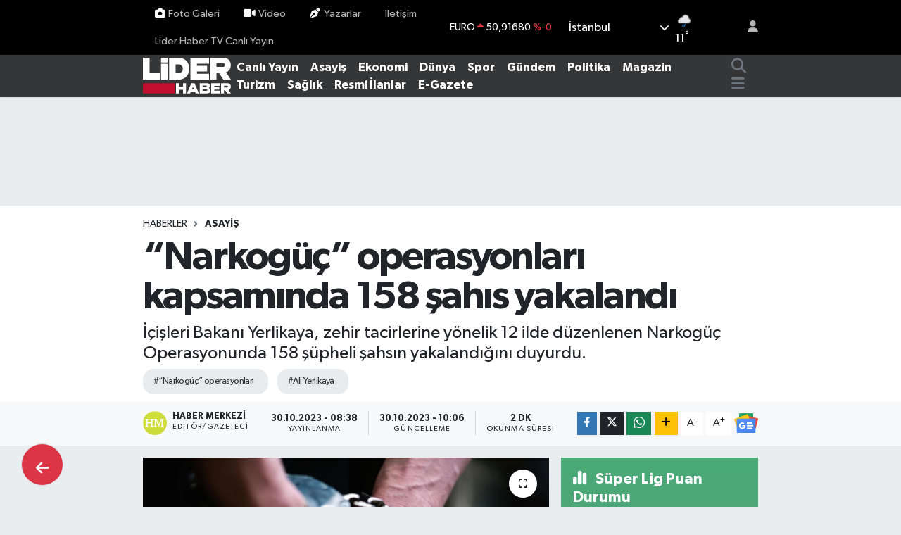

--- FILE ---
content_type: image/svg+xml
request_url: https://liderhabercomtr.teimg.com/liderhaber-com-tr/uploads/2025/10/lider-haber-logo.svg
body_size: 1384
content:
<?xml version="1.0" encoding="UTF-8"?>
<svg id="Layer_1" xmlns="http://www.w3.org/2000/svg" version="1.1" viewBox="0 0 634.2 259.4">
  <!-- Generator: Adobe Illustrator 29.8.2, SVG Export Plug-In . SVG Version: 2.1.1 Build 3)  -->
  <defs>
    <style>
      .st0 {
        fill: #c30e2f;
      }

      .st1 {
        fill: #fff;
      }
    </style>
  </defs>
  <g>
    <path class="st1" d="M.5,0C16.3,0,32,0,47.8,0v112.6c24.5,0,49.1,0,73.6,0,0,15.4,0,30.8,0,46.2H.5c0-52.9,0-105.8,0-158.7Z"/>
    <path class="st1" d="M130.5,0c15.8,0,31.5,0,47.2,0,0,11.6,0,23.2,0,34.7-15.8,0-31.5,0-47.3,0,0-11.6,0-23.2,0-34.8Z"/>
    <path class="st1" d="M189.3,0c23.1,0,46.2,0,69.4,0,16.8.1,33.7,5.1,47,15.6,14.6,11.2,23.7,28.4,26.8,46.4,3.3,19.1,1.5,39.5-7.3,56.9-8.5,17.6-24.8,31-43.5,36.5-15.9,4.8-32.6,3.4-49,3.6-14.5-.4-28.9-.2-43.4-.2,0-52.9,0-105.8,0-158.7ZM236.5,48.1c0,20.9,0,41.9,0,62.8,7.4,0,14.8,0,22.2,0,9.1-.2,18.4-4.2,23.7-11.7,4.6-6.9,5.5-15.6,4.8-23.8-1.4-14-13.4-26.2-27.5-27.2-7.7-.2-15.5,0-23.2-.1Z"/>
    <path class="st1" d="M342.3,0c44.7,0,89.4,0,134.1,0,0,14.3,0,28.6.2,42.9-29,0-58.1,0-87.1,0,0,5.1,0,10.1,0,15.2,24.3,0,48.7,0,73,0,0,14,0,27.9,0,41.9-24.3,0-48.7,0-73,0,0,5.5,0,11,0,16.4,29-.1,58-.3,86.9-.6,0,14.3,0,28.6,0,42.9-44.7,0-89.4,0-134.1,0,0-52.9,0-105.8,0-158.8Z"/>
    <path class="st1" d="M485.6,0c28.4,0,56.8,0,85.1,0,8,0,16.1-.5,23.9,1.5,12.7,2.8,24.4,10.7,31,22,8.7,14.4,9.1,32.5,5.3,48.5-3.9,15.8-16.5,29.1-32.4,33.2,11.9,17.8,23.7,35.7,35.6,53.6-17.9,0-35.9,0-53.8,0-11.3-17.1-22.6-34.1-33.9-51.2-5.4,0-10.8,0-16.2,0,0,17.1,0,34.2,0,51.2-14.9,0-29.9,0-44.8,0,0-52.9,0-105.8,0-158.7ZM530.3,40.3c0,8.7,0,17.5,0,26.2,14.1,0,28.2,0,42.4,0,4.3-.3,9,.2,12.8-2.2,2.9-1.8,3.9-5.5,4.1-8.7.1-4.1.1-8.9-2.9-12.1-3.4-3.4-8.5-3-12.9-3.3-14.5,0-28.9.3-43.4.2Z"/>
    <path class="st1" d="M130.5,43.2c15.8,0,31.5,0,47.2,0,0,38.5,0,77.1,0,115.6-15.8,0-31.5,0-47.3,0,0-38.5,0-77.1,0-115.6Z"/>
    <path class="st1" d="M238.1,258.9c0-24.9,0-49.8,0-74.6,7.6,0,15.1,0,22.7,0,0,8.6,0,17.3,0,25.9,9.3,0,18.5,0,27.8,0,0-8.6,0-17.3,0-25.9,7.6,0,15.2,0,22.7,0,0,24.9,0,49.8,0,74.6-7.6,0-15.1,0-22.7,0,0-8.9,0-17.7,0-26.6-9.2,0-18.5,0-27.8,0,0,8.9,0,17.8,0,26.6-7.6,0-15.2,0-22.7,0Z"/>
    <path class="st1" d="M317.2,258.9c10.7-24.8,21.2-49.8,32-74.6,7.5,0,15.1,0,22.6,0,10.6,24.9,21.2,49.8,31.9,74.6-7.6,0-15.1,0-22.7,0-1.6-3.8-3.2-7.5-4.8-11.2-10.5,0-21,0-31.4,0-1.6,3.8-3.2,7.5-4.8,11.3-7.6,0-15.1,0-22.7,0ZM360.5,210.8c-2.6,6.1-5.3,12.3-8,18.4,5.3,0,10.6,0,15.8,0-2.7-6.1-5.2-12.3-7.9-18.4Z"/>
    <path class="st1" d="M409.1,258.9c0-24.9,0-49.8,0-74.7,16.8,0,33.7,0,50.5,0,6.3-.2,13.1.9,17.7,5.6,4.7,4.5,5.3,11.6,4.4,17.8-.6,5.1-3.4,10-8.2,12.1,5.3,1.4,10.6,4.7,12.3,10.2,2.1,7.2,1.7,16.2-4,21.8-5.7,5.3-13.8,6.9-21.4,7.2-17.2,0-34.3,0-51.5,0ZM430.3,201.3c0,3.9,0,7.8,0,11.7,7.5,0,14.9.1,22.4,0,2.2,0,4.9,0,6.4-2.1,1.2-2.1,1.3-5,.2-7.2-1.3-2.3-4.3-2.2-6.6-2.4-7.5,0-15,0-22.4,0ZM430.3,227.6c0,4.1,0,8.2,0,12.3,8.2,0,16.3.1,24.5,0,2.2-.1,4.6,0,6.7-1,2.9-1.7,2.9-5.8,1.9-8.6-1.1-2.4-4.2-2.7-6.5-2.8-8.8-.2-17.7,0-26.5,0Z"/>
    <path class="st1" d="M492.4,184.2c21.5,0,43,0,64.5,0,0,6.7,0,13.4,0,20.2-13.9,0-27.9,0-41.8,0,0,2.4,0,4.8,0,7.2,11.7,0,23.4,0,35.1,0,0,6.5,0,13.1,0,19.6-11.7,0-23.4,0-35.1,0,0,2.6,0,5.2,0,7.8,13.9-.1,27.8-.2,41.8-.3,0,6.7,0,13.4,0,20.2-21.5,0-43,0-64.5,0,0-24.9,0-49.8,0-74.6Z"/>
    <path class="st1" d="M562.8,184.2c15.6,0,31.3,0,46.9,0,7.6,0,15.2,3.6,19.6,9.9,4.9,6.9,5.2,16.1,3.3,24.1-1.9,7.5-8,13.5-15.5,15.5,5.7,8.4,11.4,16.7,17.1,25.1-8.6,0-17.2,0-25.9,0-5.5-8-10.9-16.1-16.3-24.1-2.6,0-5.1,0-7.7,0,0,8,0,16.1,0,24.1-7.2,0-14.3,0-21.5,0,0-24.9,0-49.7,0-74.6ZM584.3,203.2c0,4.1,0,8.2,0,12.3,7.5,0,14.9.2,22.4-.1,1.9,0,3.7-.8,5.3-1.8.6-2.7,1.2-5.8-.2-8.4-1.5-2.3-4.7-2.1-7.1-2.2-6.8,0-13.6.1-20.4,0Z"/>
  </g>
  <path class="st0" d="M0,259.3c.1-25-.1-50,.1-75.1,76,0,151.9,0,227.9,0-.1,25,0,50.1,0,75.1-76,0-152,.1-228,0Z"/>
</svg>